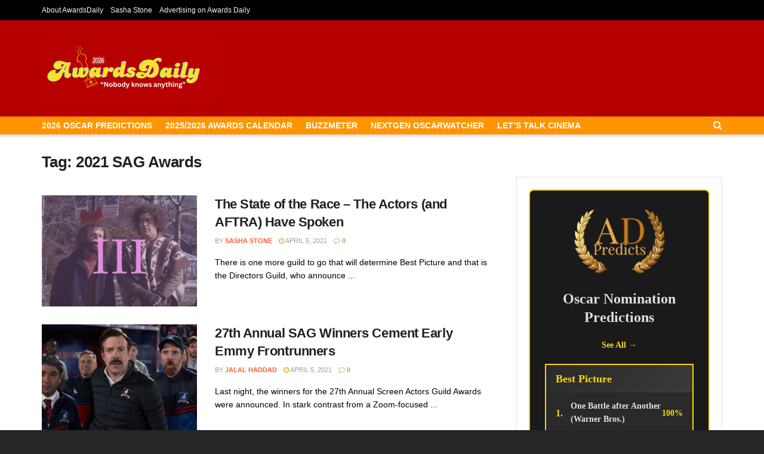

--- FILE ---
content_type: text/html; charset=utf-8
request_url: https://www.google.com/recaptcha/api2/aframe
body_size: 266
content:
<!DOCTYPE HTML><html><head><meta http-equiv="content-type" content="text/html; charset=UTF-8"></head><body><script nonce="ca0mnjM2FuWuSKgvqWQZ2A">/** Anti-fraud and anti-abuse applications only. See google.com/recaptcha */ try{var clients={'sodar':'https://pagead2.googlesyndication.com/pagead/sodar?'};window.addEventListener("message",function(a){try{if(a.source===window.parent){var b=JSON.parse(a.data);var c=clients[b['id']];if(c){var d=document.createElement('img');d.src=c+b['params']+'&rc='+(localStorage.getItem("rc::a")?sessionStorage.getItem("rc::b"):"");window.document.body.appendChild(d);sessionStorage.setItem("rc::e",parseInt(sessionStorage.getItem("rc::e")||0)+1);localStorage.setItem("rc::h",'1770045812768');}}}catch(b){}});window.parent.postMessage("_grecaptcha_ready", "*");}catch(b){}</script></body></html>